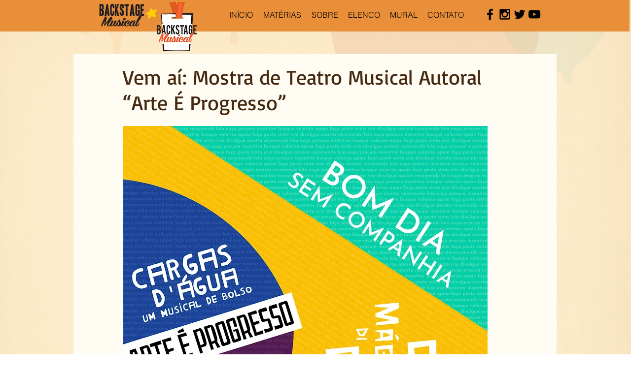

--- FILE ---
content_type: text/html; charset=utf-8
request_url: https://accounts.google.com/o/oauth2/postmessageRelay?parent=https%3A%2F%2Fstatic.parastorage.com&jsh=m%3B%2F_%2Fscs%2Fabc-static%2F_%2Fjs%2Fk%3Dgapi.lb.en.2kN9-TZiXrM.O%2Fd%3D1%2Frs%3DAHpOoo_B4hu0FeWRuWHfxnZ3V0WubwN7Qw%2Fm%3D__features__
body_size: 159
content:
<!DOCTYPE html><html><head><title></title><meta http-equiv="content-type" content="text/html; charset=utf-8"><meta http-equiv="X-UA-Compatible" content="IE=edge"><meta name="viewport" content="width=device-width, initial-scale=1, minimum-scale=1, maximum-scale=1, user-scalable=0"><script src='https://ssl.gstatic.com/accounts/o/2580342461-postmessagerelay.js' nonce="2-lYihyZld3tjSycUUYmZA"></script></head><body><script type="text/javascript" src="https://apis.google.com/js/rpc:shindig_random.js?onload=init" nonce="2-lYihyZld3tjSycUUYmZA"></script></body></html>